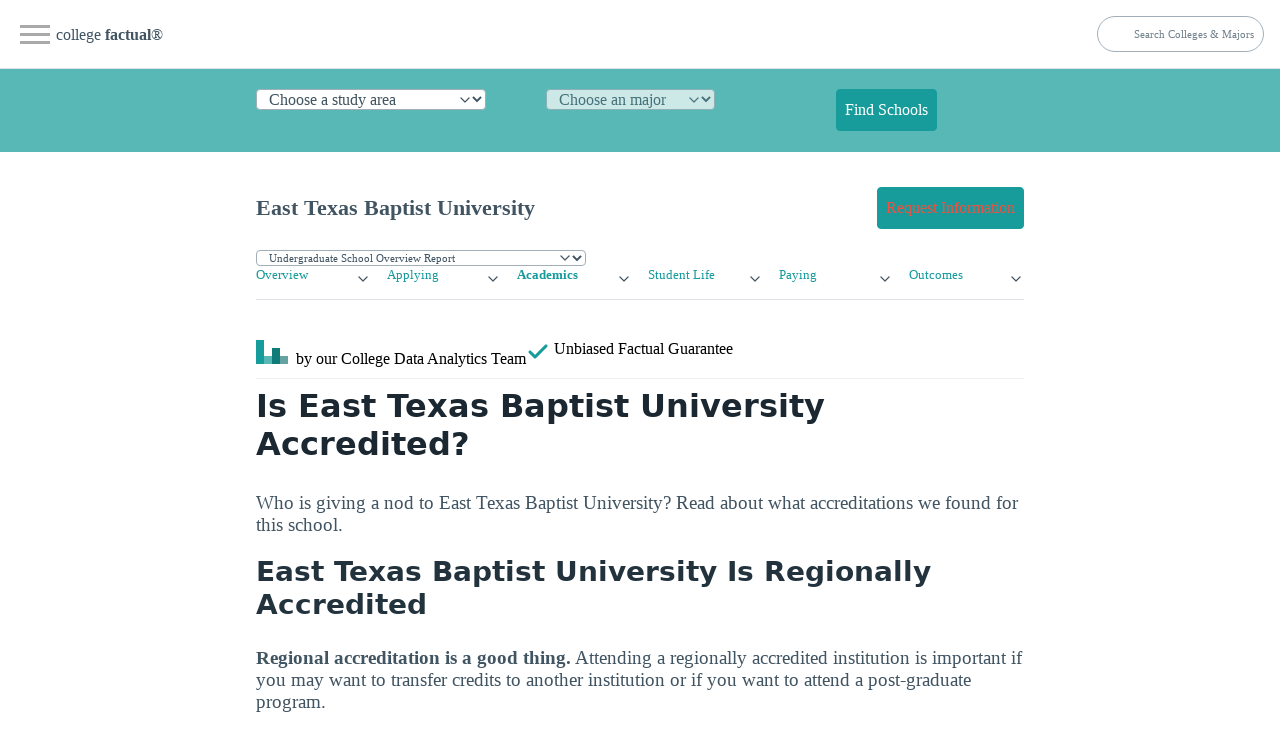

--- FILE ---
content_type: application/javascript
request_url: https://www.collegefactual.com/colleges/east-texas-baptist-university/academic-life/academic-majors/list.js?v=1697486839
body_size: 3556
content:
var mf_college_majors_list={"biological-biomedical-sciences":{"alias":"Biological \u0026 Biomedical Sciences","associates":0,"bachelors":6,"cip0_slug":"stem","doctorate":0,"graduate":0,"level_code":"1","masters":0,"name":"Biological \u0026 Biomedical Sciences","undergrad":6,"url_slug_root":"biological-biomedical-sciences"},"biological-biomedical-sciences/biochemistry-biophysics-molecular-biology":{"alias":"Biochemistry","associates":0,"bachelors":0,"cip0_slug":"stem","doctorate":0,"graduate":0,"level_code":"2","masters":0,"name":"Biochemistry, Biophysics \u0026 Molecular Biology","undergrad":0,"url_slug_root":"biological-biomedical-sciences/biochemistry-biophysics-molecular-biology"},"biological-biomedical-sciences/biochemistry-biophysics-molecular-biology/biochemistry":{"alias":"Biological Chemistry","associates":0,"bachelors":0,"cip0_slug":"stem","doctorate":0,"graduate":0,"level_code":"3","masters":0,"name":"Biochemistry","undergrad":0,"url_slug_root":"biological-biomedical-sciences/biochemistry-biophysics-molecular-biology/biochemistry"},"biological-biomedical-sciences/general-biology":{"alias":"Biology","associates":0,"bachelors":6,"cip0_slug":"stem","doctorate":0,"graduate":0,"level_code":"2","masters":0,"name":"General Biology","undergrad":6,"url_slug_root":"biological-biomedical-sciences/general-biology"},"biological-biomedical-sciences/general-biology/biology-studies":{"alias":"Biological Sciences","associates":0,"bachelors":6,"cip0_slug":"stem","doctorate":0,"graduate":0,"level_code":"3","masters":0,"name":"Biology Studies","undergrad":6,"url_slug_root":"biological-biomedical-sciences/general-biology/biology-studies"},"business-management-marketing-sales":{"alias":"Business, Management \u0026 Marketing","associates":0,"bachelors":56,"cip0_slug":"business","doctorate":0,"graduate":13,"level_code":"1","masters":13,"name":"Business, Management \u0026 Marketing","undergrad":56,"url_slug_root":"business-management-marketing-sales"},"business-management-marketing-sales/accounting":{"alias":"Accounting","associates":0,"bachelors":7,"cip0_slug":"business","doctorate":0,"graduate":0,"level_code":"2","masters":0,"name":"Accounting","undergrad":7,"url_slug_root":"business-management-marketing-sales/accounting"},"business-management-marketing-sales/accounting/accounting":{"alias":"Accounting","associates":0,"bachelors":7,"cip0_slug":"business","doctorate":0,"graduate":0,"level_code":"3","masters":0,"name":"Accounting","undergrad":7,"url_slug_root":"business-management-marketing-sales/accounting/accounting"},"business-management-marketing-sales/business-administration-and-management":{"alias":"Business Administration","associates":0,"bachelors":16,"cip0_slug":"business","doctorate":0,"graduate":0,"level_code":"2","masters":0,"name":"Business Administration \u0026 Management","undergrad":16,"url_slug_root":"business-management-marketing-sales/business-administration-and-management"},"business-management-marketing-sales/business-administration-and-management/business-administration-and-management-general":{"alias":"Business Administration","associates":0,"bachelors":15,"cip0_slug":"business","doctorate":0,"graduate":0,"level_code":"3","masters":0,"name":"General Business Administration and Management","undergrad":15,"url_slug_root":"business-management-marketing-sales/business-administration-and-management/business-administration-and-management-general"},"business-management-marketing-sales/business-administration-and-management/organizational-leadership":{"alias":"Organizational Leadership","associates":0,"bachelors":1,"cip0_slug":"business","doctorate":0,"graduate":0,"level_code":"3","masters":0,"name":"Organizational Leadership","undergrad":1,"url_slug_root":"business-management-marketing-sales/business-administration-and-management/organizational-leadership"},"business-management-marketing-sales/business-management-marketing-sales":{"alias":"Other Business","associates":0,"bachelors":1,"cip0_slug":"business","doctorate":0,"graduate":0,"level_code":"2","masters":0,"name":"Other Business, Management \u0026 Marketing","undergrad":1,"url_slug_root":"business-management-marketing-sales/business-management-marketing-sales"},"business-management-marketing-sales/business-management-marketing-sales/business-management-marketing":{"alias":"Business Management \u0026 Marketing","associates":0,"bachelors":1,"cip0_slug":"business","doctorate":0,"graduate":0,"level_code":"3","masters":0,"name":"Business Management \u0026 Marketing","undergrad":1,"url_slug_root":"business-management-marketing-sales/business-management-marketing-sales/business-management-marketing"},"business-management-marketing-sales/entrepreneurial-studies":{"alias":"Entrepreneurship","associates":0,"bachelors":0,"cip0_slug":"business","doctorate":0,"graduate":13,"level_code":"2","masters":13,"name":"Entrepreneurial Studies","undergrad":0,"url_slug_root":"business-management-marketing-sales/entrepreneurial-studies"},"business-management-marketing-sales/entrepreneurial-studies/entrepreneurship":{"alias":"Entrepreneurial Studies","associates":0,"bachelors":0,"cip0_slug":"business","doctorate":0,"graduate":13,"level_code":"3","masters":13,"name":"Entrepreneurship","undergrad":0,"url_slug_root":"business-management-marketing-sales/entrepreneurial-studies/entrepreneurship"},"business-management-marketing-sales/finance-financial-management":{"alias":"Finance","associates":0,"bachelors":10,"cip0_slug":"business","doctorate":0,"graduate":0,"level_code":"2","masters":0,"name":"Finance \u0026 Financial Management","undergrad":10,"url_slug_root":"business-management-marketing-sales/finance-financial-management"},"business-management-marketing-sales/finance-financial-management/finance":{"alias":"Finance","associates":0,"bachelors":10,"cip0_slug":"business","doctorate":0,"graduate":0,"level_code":"3","masters":0,"name":"Finance","undergrad":10,"url_slug_root":"business-management-marketing-sales/finance-financial-management/finance"},"business-management-marketing-sales/general-business-commerce":{"alias":"General Business","associates":0,"bachelors":15,"cip0_slug":"business","doctorate":0,"graduate":0,"level_code":"2","masters":0,"name":"General Business/Commerce","undergrad":15,"url_slug_root":"business-management-marketing-sales/general-business-commerce"},"business-management-marketing-sales/general-business-commerce/business-commerce-general":{"alias":"General Business","associates":0,"bachelors":15,"cip0_slug":"business","doctorate":0,"graduate":0,"level_code":"3","masters":0,"name":"General Business/Commerce","undergrad":15,"url_slug_root":"business-management-marketing-sales/general-business-commerce/business-commerce-general"},"business-management-marketing-sales/marketing":{"alias":"Marketing","associates":0,"bachelors":7,"cip0_slug":"business","doctorate":0,"graduate":0,"level_code":"2","masters":0,"name":"Marketing","undergrad":7,"url_slug_root":"business-management-marketing-sales/marketing"},"business-management-marketing-sales/marketing/marketing-marketing-management-general":{"alias":"Marketing Management","associates":0,"bachelors":7,"cip0_slug":"business","doctorate":0,"graduate":0,"level_code":"3","masters":0,"name":"Marketing/Marketing Management, General","undergrad":7,"url_slug_root":"business-management-marketing-sales/marketing/marketing-marketing-management-general"},"communication-journalism-media":{"alias":"Communication \u0026 Journalism","associates":0,"bachelors":21,"cip0_slug":"humanities","doctorate":0,"graduate":0,"level_code":"1","masters":0,"name":"Communication \u0026 Journalism","undergrad":21,"url_slug_root":"communication-journalism-media"},"communication-journalism-media/communication-media-studies":{"alias":"Communications","associates":0,"bachelors":17,"cip0_slug":"humanities","doctorate":0,"graduate":0,"level_code":"2","masters":0,"name":"Communication \u0026 Media Studies","undergrad":17,"url_slug_root":"communication-journalism-media/communication-media-studies"},"communication-journalism-media/communication-media-studies/communication-and-media-studies":{"alias":"Media Studies","associates":0,"bachelors":12,"cip0_slug":"humanities","doctorate":0,"graduate":0,"level_code":"3","masters":0,"name":"Communication \u0026 Media Studies","undergrad":12,"url_slug_root":"communication-journalism-media/communication-media-studies/communication-and-media-studies"},"communication-journalism-media/communication-media-studies/speech-communication":{"alias":"Speech Communication","associates":0,"bachelors":5,"cip0_slug":"humanities","doctorate":0,"graduate":0,"level_code":"3","masters":0,"name":"Speech Communication","undergrad":5,"url_slug_root":"communication-journalism-media/communication-media-studies/speech-communication"},"communication-journalism-media/public-relations-advertising":{"alias":"Public Relations","associates":0,"bachelors":4,"cip0_slug":"humanities","doctorate":0,"graduate":0,"level_code":"2","masters":0,"name":"Public Relations \u0026 Advertising","undergrad":4,"url_slug_root":"communication-journalism-media/public-relations-advertising"},"communication-journalism-media/public-relations-advertising/organizational-communication-general":{"alias":"General Organizational Communication","associates":0,"bachelors":1,"cip0_slug":"humanities","doctorate":0,"graduate":0,"level_code":"3","masters":0,"name":"General Organizational Communication","undergrad":1,"url_slug_root":"communication-journalism-media/public-relations-advertising/organizational-communication-general"},"communication-journalism-media/public-relations-advertising/public-relations-advertising-and-applied-communication":{"alias":"Public Relations, Advertising, and Applied Communication","associates":0,"bachelors":2,"cip0_slug":"humanities","doctorate":0,"graduate":0,"level_code":"3","masters":0,"name":"Public Relations, Advertising, \u0026 Applied Communication","undergrad":2,"url_slug_root":"communication-journalism-media/public-relations-advertising/public-relations-advertising-and-applied-communication"},"communication-journalism-media/public-relations-advertising/sports-communication":{"alias":"Sports Communication","associates":0,"bachelors":1,"cip0_slug":"humanities","doctorate":0,"graduate":0,"level_code":"3","masters":0,"name":"Sports Communication","undergrad":1,"url_slug_root":"communication-journalism-media/public-relations-advertising/sports-communication"},"education":{"alias":"Education","associates":0,"bachelors":57,"cip0_slug":"education","doctorate":0,"graduate":24,"level_code":"0","masters":24,"name":"Education \u0026 Teaching","undergrad":57,"url_slug_root":"cip2_slug"},"education/curriculum-instruction":{"alias":"Curriculum","associates":0,"bachelors":0,"cip0_slug":"education","doctorate":0,"graduate":0,"level_code":"2","masters":0,"name":"Curriculum \u0026 Instruction","undergrad":0,"url_slug_root":"education/curriculum-instruction"},"education/curriculum-instruction/curriculum-and-instruction":{"alias":"Curriculum \u0026 Instruction","associates":0,"bachelors":0,"cip0_slug":"education","doctorate":0,"graduate":0,"level_code":"3","masters":0,"name":"Curriculum \u0026 Instruction","undergrad":0,"url_slug_root":"education/curriculum-instruction/curriculum-and-instruction"},"education/educational-administration":{"alias":"Education Admin","associates":0,"bachelors":0,"cip0_slug":"education","doctorate":0,"graduate":9,"level_code":"2","masters":9,"name":"Educational Administration","undergrad":0,"url_slug_root":"education/educational-administration"},"education/educational-administration/educational-leadership-and-administration-general":{"alias":"Educational Leadership and Administration","associates":0,"bachelors":0,"cip0_slug":"education","doctorate":0,"graduate":3,"level_code":"3","masters":3,"name":"General Educational Leadership \u0026 Administration","undergrad":0,"url_slug_root":"education/educational-administration/educational-leadership-and-administration-general"},"education/educational-administration/higher-education-higher-education-administration":{"alias":"Higher Education/Higher Education Administration","associates":0,"bachelors":0,"cip0_slug":"education","doctorate":0,"graduate":6,"level_code":"3","masters":6,"name":"Higher Education/Higher Education Administration","undergrad":0,"url_slug_root":"education/educational-administration/higher-education-higher-education-administration"},"education/general-education":{"alias":"Education","associates":0,"bachelors":0,"cip0_slug":"education","doctorate":0,"graduate":13,"level_code":"2","masters":13,"name":"General Education","undergrad":0,"url_slug_root":"education/general-education"},"education/general-education/education-general":{"alias":"General Education","associates":0,"bachelors":0,"cip0_slug":"education","doctorate":0,"graduate":13,"level_code":"3","masters":13,"name":"General Education","undergrad":0,"url_slug_root":"education/general-education/education-general"},"education/student-counseling":{"alias":"Student Counseling","associates":0,"bachelors":0,"cip0_slug":"education","doctorate":0,"graduate":2,"level_code":"2","masters":2,"name":"Student Counseling","undergrad":0,"url_slug_root":"education/student-counseling"},"education/student-counseling/counselor-education-school-counseling-and-guidance-services":{"alias":"Counselor Education/School Counseling and Guidance Services","associates":0,"bachelors":0,"cip0_slug":"education","doctorate":0,"graduate":2,"level_code":"3","masters":2,"name":"Counselor Education/School Counseling \u0026 Guidance Services","undergrad":0,"url_slug_root":"education/student-counseling/counselor-education-school-counseling-and-guidance-services"},"education/teacher-education-and-development":{"alias":"Subject Specific Ed","associates":0,"bachelors":23,"cip0_slug":"education","doctorate":0,"graduate":0,"level_code":"2","masters":0,"name":"Teacher Education Subject Specific","undergrad":23,"url_slug_root":"education/teacher-education-and-development"},"education/teacher-education-and-development/drama-and-dance-education":{"alias":"Drama Education","associates":0,"bachelors":2,"cip0_slug":"education","doctorate":0,"graduate":0,"level_code":"3","masters":0,"name":"Drama \u0026 Dance Education","undergrad":2,"url_slug_root":"education/teacher-education-and-development/drama-and-dance-education"},"education/teacher-education-and-development/english-language-arts-education":{"alias":"English \u0026 Language Arts Education","associates":0,"bachelors":3,"cip0_slug":"education","doctorate":0,"graduate":0,"level_code":"3","masters":0,"name":"English \u0026 Language Arts Education","undergrad":3,"url_slug_root":"education/teacher-education-and-development/english-language-arts-education"},"education/teacher-education-and-development/history-education":{"alias":"History Teacher Education","associates":0,"bachelors":0,"cip0_slug":"education","doctorate":0,"graduate":0,"level_code":"3","masters":0,"name":"History Education","undergrad":0,"url_slug_root":"education/teacher-education-and-development/history-education"},"education/teacher-education-and-development/mathematics-education":{"alias":"Math Teacher Education","associates":0,"bachelors":6,"cip0_slug":"education","doctorate":0,"graduate":0,"level_code":"3","masters":0,"name":"Mathematics Education","undergrad":6,"url_slug_root":"education/teacher-education-and-development/mathematics-education"},"education/teacher-education-and-development/music-education":{"alias":"Music Teacher Education","associates":0,"bachelors":8,"cip0_slug":"education","doctorate":0,"graduate":0,"level_code":"3","masters":0,"name":"Music Education","undergrad":8,"url_slug_root":"education/teacher-education-and-development/music-education"},"education/teacher-education-and-development/physical-education-teaching-and-coaching":{"alias":"Physical Education Teaching","associates":0,"bachelors":2,"cip0_slug":"education","doctorate":0,"graduate":0,"level_code":"3","masters":0,"name":"Physical Education Teaching \u0026 Coaching","undergrad":2,"url_slug_root":"education/teacher-education-and-development/physical-education-teaching-and-coaching"},"education/teacher-education-and-development/science-education":{"alias":"Physical Science Education","associates":0,"bachelors":0,"cip0_slug":"education","doctorate":0,"graduate":0,"level_code":"3","masters":0,"name":"Science Education","undergrad":0,"url_slug_root":"education/teacher-education-and-development/science-education"},"education/teacher-education-and-development/social-studies-education":{"alias":"Social Studies Teacher Education","associates":0,"bachelors":2,"cip0_slug":"education","doctorate":0,"graduate":0,"level_code":"3","masters":0,"name":"Social Studies Education","undergrad":2,"url_slug_root":"education/teacher-education-and-development/social-studies-education"},"education/teacher-education-and-development/speech-teacher-education":{"alias":"Speech Teacher Education","associates":0,"bachelors":0,"cip0_slug":"education","doctorate":0,"graduate":0,"level_code":"3","masters":0,"name":"Speech Teacher Education","undergrad":0,"url_slug_root":"education/teacher-education-and-development/speech-teacher-education"},"education/teacher-education-development-levels-methods":{"alias":"Grade Specific Ed","associates":0,"bachelors":34,"cip0_slug":"education","doctorate":0,"graduate":0,"level_code":"2","masters":0,"name":"Teacher Education Grade Specific","undergrad":34,"url_slug_root":"education/teacher-education-development-levels-methods"},"education/teacher-education-development-levels-methods/elementary-education":{"alias":"Elementary Teaching","associates":0,"bachelors":34,"cip0_slug":"education","doctorate":0,"graduate":0,"level_code":"3","masters":0,"name":"Elementary Education","undergrad":34,"url_slug_root":"education/teacher-education-development-levels-methods/elementary-education"},"english-language-literature":{"alias":"English Language \u0026 Literature","associates":0,"bachelors":2,"cip0_slug":"humanities","doctorate":0,"graduate":0,"level_code":"1","masters":0,"name":"English Language \u0026 Literature","undergrad":2,"url_slug_root":"english-language-literature"},"english-language-literature/general-english-language-literature":{"alias":"English","associates":0,"bachelors":2,"cip0_slug":"humanities","doctorate":0,"graduate":0,"level_code":"2","masters":0,"name":"General English Literature","undergrad":2,"url_slug_root":"english-language-literature/general-english-language-literature"},"english-language-literature/general-english-language-literature/english":{"alias":"English Language","associates":0,"bachelors":2,"cip0_slug":"humanities","doctorate":0,"graduate":0,"level_code":"3","masters":0,"name":"English","undergrad":2,"url_slug_root":"english-language-literature/general-english-language-literature/english"},"health-care-professions":{"alias":"Health Professions","associates":0,"bachelors":67,"cip0_slug":"healthcare","doctorate":0,"graduate":0,"level_code":"1","masters":0,"name":"Health Professions","undergrad":67,"url_slug_root":"health-care-professions"},"health-care-professions/allied-health-professions":{"alias":"Allied Health","associates":0,"bachelors":2,"cip0_slug":"healthcare","doctorate":0,"graduate":0,"level_code":"2","masters":0,"name":"Allied Health Professions","undergrad":2,"url_slug_root":"health-care-professions/allied-health-professions"},"health-care-professions/allied-health-professions/athletic-training":{"alias":"Athletic Trainer","associates":0,"bachelors":2,"cip0_slug":"healthcare","doctorate":0,"graduate":0,"level_code":"3","masters":0,"name":"Athletic Training","undergrad":2,"url_slug_root":"health-care-professions/allied-health-professions/athletic-training"},"health-care-professions/clinical-medical-lab-science":{"alias":"Clinical Laboratory Science","associates":0,"bachelors":13,"cip0_slug":"healthcare","doctorate":0,"graduate":0,"level_code":"2","masters":0,"name":"Clinical/Medical Laboratory Science","undergrad":13,"url_slug_root":"health-care-professions/clinical-medical-lab-science"},"health-care-professions/clinical-medical-lab-science/laboratory-sciences-medical-technology":{"alias":"Clinical Laboratory Sciences","associates":0,"bachelors":13,"cip0_slug":"healthcare","doctorate":0,"graduate":0,"level_code":"3","masters":0,"name":"Laboratory Sciences \u0026 Medical Technology","undergrad":13,"url_slug_root":"health-care-professions/clinical-medical-lab-science/laboratory-sciences-medical-technology"},"health-care-professions/health-services-sciences":{"alias":"Health Science","associates":0,"bachelors":7,"cip0_slug":"healthcare","doctorate":0,"graduate":0,"level_code":"2","masters":0,"name":"Health Sciences \u0026 Services","undergrad":7,"url_slug_root":"health-care-professions/health-services-sciences"},"health-care-professions/health-services-sciences/health-services-allied-health-health-sciences-general":{"alias":"Health Studies","associates":0,"bachelors":7,"cip0_slug":"healthcare","doctorate":0,"graduate":0,"level_code":"3","masters":0,"name":"General Health Services/Allied Health/Health Sciences","undergrad":7,"url_slug_root":"health-care-professions/health-services-sciences/health-services-allied-health-health-sciences-general"},"health-care-professions/nursing":{"alias":"Nursing","associates":0,"bachelors":39,"cip0_slug":"healthcare","doctorate":0,"graduate":0,"level_code":"2","masters":0,"name":"Nursing","undergrad":39,"url_slug_root":"health-care-professions/nursing"},"health-care-professions/nursing/registered-nursing":{"alias":"Registered Nursing","associates":0,"bachelors":39,"cip0_slug":"healthcare","doctorate":0,"graduate":0,"level_code":"3","masters":0,"name":"Registered Nursing","undergrad":39,"url_slug_root":"health-care-professions/nursing/registered-nursing"},"health-care-professions/public-health":{"alias":"Public Health","associates":0,"bachelors":0,"cip0_slug":"healthcare","doctorate":0,"graduate":0,"level_code":"2","masters":0,"name":"Public Health","undergrad":0,"url_slug_root":"health-care-professions/public-health"},"health-care-professions/public-health/public-health-general":{"alias":"General Public Health","associates":0,"bachelors":0,"cip0_slug":"healthcare","doctorate":0,"graduate":0,"level_code":"3","masters":0,"name":"General Public Health","undergrad":0,"url_slug_root":"health-care-professions/public-health/public-health-general"},"health-care-professions/rehab-and-therapeutic-professions":{"alias":"Rehabilitation","associates":0,"bachelors":6,"cip0_slug":"healthcare","doctorate":0,"graduate":0,"level_code":"2","masters":0,"name":"Rehabilitation \u0026 Therapeutic Professions","undergrad":6,"url_slug_root":"health-care-professions/rehab-and-therapeutic-professions"},"health-care-professions/rehab-and-therapeutic-professions/rehabilitation-science":{"alias":"Rehabilitation Science","associates":0,"bachelors":6,"cip0_slug":"healthcare","doctorate":0,"graduate":0,"level_code":"3","masters":0,"name":"Rehabilitation Science","undergrad":6,"url_slug_root":"health-care-professions/rehab-and-therapeutic-professions/rehabilitation-science"},"history":{"alias":"History","associates":0,"bachelors":5,"cip0_slug":"humanities","doctorate":0,"graduate":0,"level_code":"1","masters":0,"name":"History","undergrad":5,"url_slug_root":"history"},"history/history":{"alias":"History","associates":0,"bachelors":5,"cip0_slug":"humanities","doctorate":0,"graduate":0,"level_code":"2","masters":0,"name":"History","undergrad":5,"url_slug_root":"history/history"},"history/history/general-history":{"alias":"General History","associates":0,"bachelors":5,"cip0_slug":"humanities","doctorate":0,"graduate":0,"level_code":"3","masters":0,"name":"General History","undergrad":5,"url_slug_root":"history/history/general-history"},"mathematics-and-statistics":{"alias":"Mathematics \u0026 Statistics","associates":0,"bachelors":0,"cip0_slug":"stem","doctorate":0,"graduate":0,"level_code":"1","masters":0,"name":"Mathematics \u0026 Statistics","undergrad":0,"url_slug_root":"mathematics-and-statistics"},"mathematics-and-statistics/mathematics":{"alias":"Math","associates":0,"bachelors":0,"cip0_slug":"stem","doctorate":0,"graduate":0,"level_code":"2","masters":0,"name":"Mathematics","undergrad":0,"url_slug_root":"mathematics-and-statistics/mathematics"},"mathematics-and-statistics/mathematics/general-mathematics":{"alias":"Mathematical Sciences","associates":0,"bachelors":0,"cip0_slug":"stem","doctorate":0,"graduate":0,"level_code":"3","masters":0,"name":"General Mathematics","undergrad":0,"url_slug_root":"mathematics-and-statistics/mathematics/general-mathematics"},"multi-interdisciplinary-studies":{"alias":"Multi / Interdisciplinary Studies","associates":0,"bachelors":41,"cip0_slug":"other","doctorate":0,"graduate":0,"level_code":"1","masters":0,"name":"Multi / Interdisciplinary Studies","undergrad":41,"url_slug_root":"multi-interdisciplinary-studies"},"multi-interdisciplinary-studies/behavioral-science":{"alias":"Behavioral Science","associates":0,"bachelors":6,"cip0_slug":"other","doctorate":0,"graduate":0,"level_code":"2","masters":0,"name":"Behavioral Science","undergrad":6,"url_slug_root":"multi-interdisciplinary-studies/behavioral-science"},"multi-interdisciplinary-studies/behavioral-science/behavioral-sciences":{"alias":"Behavioral Sciences","associates":0,"bachelors":6,"cip0_slug":"other","doctorate":0,"graduate":0,"level_code":"3","masters":0,"name":"Behavioral Sciences","undergrad":6,"url_slug_root":"multi-interdisciplinary-studies/behavioral-science/behavioral-sciences"},"multi-interdisciplinary-studies/international-studies":{"alias":"International Studies","associates":0,"bachelors":1,"cip0_slug":"other","doctorate":0,"graduate":0,"level_code":"2","masters":0,"name":"International Studies","undergrad":1,"url_slug_root":"multi-interdisciplinary-studies/international-studies"},"multi-interdisciplinary-studies/international-studies/international-global-studies":{"alias":"Global Studies","associates":0,"bachelors":1,"cip0_slug":"other","doctorate":0,"graduate":0,"level_code":"3","masters":0,"name":"International/Globalization Studies","undergrad":1,"url_slug_root":"multi-interdisciplinary-studies/international-studies/international-global-studies"},"multi-interdisciplinary-studies/other-multi-interdisciplinary-studies":{"alias":"Other Interdisciplinary Studies","associates":0,"bachelors":34,"cip0_slug":"other","doctorate":0,"graduate":0,"level_code":"2","masters":0,"name":"Other Multi/Interdisciplinary Studies","undergrad":34,"url_slug_root":"multi-interdisciplinary-studies/other-multi-interdisciplinary-studies"},"multi-interdisciplinary-studies/other-multi-interdisciplinary-studies/multi-interdisciplinary-studies-other":{"alias":"Other Interdisciplinary Studies","associates":0,"bachelors":34,"cip0_slug":"other","doctorate":0,"graduate":0,"level_code":"3","masters":0,"name":"Other Multi/Interdisciplinary Studies","undergrad":34,"url_slug_root":"multi-interdisciplinary-studies/other-multi-interdisciplinary-studies/multi-interdisciplinary-studies-other"},"parks-recreation-fitness":{"alias":"Parks \u0026 Rec","associates":0,"bachelors":20,"cip0_slug":"","doctorate":0,"graduate":8,"level_code":"1","masters":8,"name":"Parks, Recreation, Leisure, \u0026 Fitness Studies","undergrad":20,"url_slug_root":"parks-recreation-fitness"},"parks-recreation-fitness/health-and-physical-education":{"alias":"Phys Ed","associates":0,"bachelors":20,"cip0_slug":"","doctorate":0,"graduate":8,"level_code":"2","masters":8,"name":"Health \u0026 Physical Education","undergrad":20,"url_slug_root":"parks-recreation-fitness/health-and-physical-education"},"parks-recreation-fitness/health-and-physical-education/exercise-science":{"alias":"Exercise Science","associates":0,"bachelors":0,"cip0_slug":"","doctorate":0,"graduate":8,"level_code":"3","masters":8,"name":"Exercise Science and Kinesiology","undergrad":0,"url_slug_root":"parks-recreation-fitness/health-and-physical-education/exercise-science"},"parks-recreation-fitness/health-and-physical-education/physical-education":{"alias":"Physical Education","associates":0,"bachelors":16,"cip0_slug":"","doctorate":0,"graduate":0,"level_code":"3","masters":0,"name":"Sports Kinesiology and Physical Education/Fitness General","undergrad":16,"url_slug_root":"parks-recreation-fitness/health-and-physical-education/physical-education"},"parks-recreation-fitness/health-and-physical-education/sports-management":{"alias":"Sports Management","associates":0,"bachelors":4,"cip0_slug":"","doctorate":0,"graduate":0,"level_code":"3","masters":0,"name":"Sports Management","undergrad":4,"url_slug_root":"parks-recreation-fitness/health-and-physical-education/sports-management"},"philosophy-and-religious-studies":{"alias":"Philosophy \u0026 Religious Studies","associates":0,"bachelors":1,"cip0_slug":"humanities","doctorate":0,"graduate":10,"level_code":"1","masters":10,"name":"Philosophy \u0026 Religious Studies","undergrad":1,"url_slug_root":"philosophy-and-religious-studies"},"philosophy-and-religious-studies/religious-studies":{"alias":"Religion","associates":0,"bachelors":1,"cip0_slug":"humanities","doctorate":0,"graduate":10,"level_code":"2","masters":10,"name":"Religious Studies","undergrad":1,"url_slug_root":"philosophy-and-religious-studies/religious-studies"},"philosophy-and-religious-studies/religious-studies/religion-religious-studies":{"alias":"Religion","associates":0,"bachelors":1,"cip0_slug":"humanities","doctorate":0,"graduate":10,"level_code":"3","masters":10,"name":"Religion/Religious Studies","undergrad":1,"url_slug_root":"philosophy-and-religious-studies/religious-studies/religion-religious-studies"},"physical-sciences":{"alias":"Physical Sciences","associates":0,"bachelors":1,"cip0_slug":"stem","doctorate":0,"graduate":0,"level_code":"1","masters":0,"name":"Physical Sciences","undergrad":1,"url_slug_root":"physical-sciences"},"physical-sciences/chemistry":{"alias":"Chemistry","associates":0,"bachelors":1,"cip0_slug":"stem","doctorate":0,"graduate":0,"level_code":"2","masters":0,"name":"Chemistry","undergrad":1,"url_slug_root":"physical-sciences/chemistry"},"physical-sciences/chemistry/general-chemistry":{"alias":"Chemistry","associates":0,"bachelors":1,"cip0_slug":"stem","doctorate":0,"graduate":0,"level_code":"3","masters":0,"name":"General Chemistry","undergrad":1,"url_slug_root":"physical-sciences/chemistry/general-chemistry"},"protective-security-safety-services":{"alias":"Homeland Security, Law Enforcement \u0026 Firefighting","associates":0,"bachelors":14,"cip0_slug":"law","doctorate":0,"graduate":0,"level_code":"1","masters":0,"name":"Homeland Security, Law Enforcement \u0026 Firefighting","undergrad":14,"url_slug_root":"protective-security-safety-services"},"protective-security-safety-services/criminal-justice-and-corrections":{"alias":"Criminal Justice","associates":0,"bachelors":14,"cip0_slug":"law","doctorate":0,"graduate":0,"level_code":"2","masters":0,"name":"Criminal Justice \u0026 Corrections","undergrad":14,"url_slug_root":"protective-security-safety-services/criminal-justice-and-corrections"},"protective-security-safety-services/criminal-justice-and-corrections/criminal-justice":{"alias":"Criminal Justice","associates":0,"bachelors":14,"cip0_slug":"law","doctorate":0,"graduate":0,"level_code":"3","masters":0,"name":"Criminal Justice","undergrad":14,"url_slug_root":"protective-security-safety-services/criminal-justice-and-corrections/criminal-justice"},"psychology":{"alias":"Psychology","associates":0,"bachelors":17,"cip0_slug":"psychology","doctorate":0,"graduate":3,"level_code":"0","masters":3,"name":"Psychology \u0026 Counseling","undergrad":17,"url_slug_root":"cip2_slug"},"psychology/child-development-psychology":{"alias":"Child Development","associates":0,"bachelors":6,"cip0_slug":"psychology","doctorate":0,"graduate":0,"level_code":"2","masters":0,"name":"Child Development \u0026 Psychology","undergrad":6,"url_slug_root":"psychology/child-development-psychology"},"psychology/child-development-psychology/developmental-and-child-psychology":{"alias":"Developmental and Child Psychology","associates":0,"bachelors":6,"cip0_slug":"psychology","doctorate":0,"graduate":0,"level_code":"3","masters":0,"name":"Developmental \u0026 Child Psychology","undergrad":6,"url_slug_root":"psychology/child-development-psychology/developmental-and-child-psychology"},"psychology/clinical-counseling-applied-psychology":{"alias":"Clinical Psychology","associates":0,"bachelors":0,"cip0_slug":"psychology","doctorate":0,"graduate":3,"level_code":"2","masters":3,"name":"Clinical, Counseling \u0026 Applied Psychology","undergrad":0,"url_slug_root":"psychology/clinical-counseling-applied-psychology"},"psychology/clinical-counseling-applied-psychology/counseling-psychology":{"alias":"Counseling Psychology","associates":0,"bachelors":0,"cip0_slug":"psychology","doctorate":0,"graduate":3,"level_code":"3","masters":3,"name":"Counseling Psychology","undergrad":0,"url_slug_root":"psychology/clinical-counseling-applied-psychology/counseling-psychology"},"psychology/general-psychology":{"alias":"Psychology","associates":0,"bachelors":11,"cip0_slug":"psychology","doctorate":0,"graduate":0,"level_code":"2","masters":0,"name":"General Psychology","undergrad":11,"url_slug_root":"psychology/general-psychology"},"psychology/general-psychology/psychology-general":{"alias":"Psychology","associates":0,"bachelors":11,"cip0_slug":"psychology","doctorate":0,"graduate":0,"level_code":"3","masters":0,"name":"General Psychology","undergrad":11,"url_slug_root":"psychology/general-psychology/psychology-general"},"social-sciences":{"alias":"Social Sciences","associates":0,"bachelors":3,"cip0_slug":"humanities","doctorate":0,"graduate":0,"level_code":"1","masters":0,"name":"Social Sciences","undergrad":3,"url_slug_root":"social-sciences"},"social-sciences/political-science-and-government":{"alias":"Political Science","associates":0,"bachelors":3,"cip0_slug":"humanities","doctorate":0,"graduate":0,"level_code":"2","masters":0,"name":"Political Science \u0026 Government","undergrad":3,"url_slug_root":"social-sciences/political-science-and-government"},"social-sciences/political-science-and-government/political-science":{"alias":"Poly Sci","associates":0,"bachelors":3,"cip0_slug":"humanities","doctorate":0,"graduate":0,"level_code":"3","masters":0,"name":"Political Science","undergrad":3,"url_slug_root":"social-sciences/political-science-and-government/political-science"},"social-sciences/sociology":{"alias":"Sociology","associates":0,"bachelors":0,"cip0_slug":"humanities","doctorate":0,"graduate":0,"level_code":"2","masters":0,"name":"Sociology","undergrad":0,"url_slug_root":"social-sciences/sociology"},"social-sciences/sociology/sociology":{"alias":"Sociology","associates":0,"bachelors":0,"cip0_slug":"humanities","doctorate":0,"graduate":0,"level_code":"3","masters":0,"name":"Sociology","undergrad":0,"url_slug_root":"social-sciences/sociology/sociology"},"theology-and-religious-vocations":{"alias":"Theology \u0026 Religious Vocations","associates":0,"bachelors":8,"cip0_slug":"humanities","doctorate":0,"graduate":0,"level_code":"1","masters":0,"name":"Theology \u0026 Religious Vocations","undergrad":8,"url_slug_root":"theology-and-religious-vocations"},"theology-and-religious-vocations/biblical-studies":{"alias":"Bible","associates":0,"bachelors":2,"cip0_slug":"humanities","doctorate":0,"graduate":0,"level_code":"2","masters":0,"name":"Biblical Studies","undergrad":2,"url_slug_root":"theology-and-religious-vocations/biblical-studies"},"theology-and-religious-vocations/biblical-studies/bible-biblical-studies":{"alias":"Bible Studies","associates":0,"bachelors":2,"cip0_slug":"humanities","doctorate":0,"graduate":0,"level_code":"3","masters":0,"name":"Bible/Biblical Studies","undergrad":2,"url_slug_root":"theology-and-religious-vocations/biblical-studies/bible-biblical-studies"},"theology-and-religious-vocations/pastoral-counseling-specialized-ministries":{"alias":"Pastoral Counseling","associates":0,"bachelors":1,"cip0_slug":"humanities","doctorate":0,"graduate":0,"level_code":"2","masters":0,"name":"Pastoral Counseling \u0026 Specialized Ministries","undergrad":1,"url_slug_root":"theology-and-religious-vocations/pastoral-counseling-specialized-ministries"},"theology-and-religious-vocations/pastoral-counseling-specialized-ministries/pastoral-studies-counseling":{"alias":"Pastoral Studies/Counseling","associates":0,"bachelors":0,"cip0_slug":"humanities","doctorate":0,"graduate":0,"level_code":"3","masters":0,"name":"Pastoral Studies/Counseling","undergrad":0,"url_slug_root":"theology-and-religious-vocations/pastoral-counseling-specialized-ministries/pastoral-studies-counseling"},"theology-and-religious-vocations/pastoral-counseling-specialized-ministries/youth-ministry":{"alias":"Youth Ministry","associates":0,"bachelors":1,"cip0_slug":"humanities","doctorate":0,"graduate":0,"level_code":"3","masters":0,"name":"Youth Ministry","undergrad":1,"url_slug_root":"theology-and-religious-vocations/pastoral-counseling-specialized-ministries/youth-ministry"},"theology-and-religious-vocations/religious-institution-administration-and-law":{"alias":"Religious Institution Administration and Law","associates":0,"bachelors":0,"cip0_slug":"humanities","doctorate":0,"graduate":0,"level_code":"2","masters":0,"name":"Religious Institution Administration and Law","undergrad":0,"url_slug_root":"theology-and-religious-vocations/religious-institution-administration-and-law"},"theology-and-religious-vocations/religious-institution-administration-and-law/management":{"alias":"Religious Institution Administration and Management","associates":0,"bachelors":0,"cip0_slug":"humanities","doctorate":0,"graduate":0,"level_code":"3","masters":0,"name":"Religious Institution Administration and Management","undergrad":0,"url_slug_root":"theology-and-religious-vocations/religious-institution-administration-and-law/management"},"theology-and-religious-vocations/sacred-music":{"alias":"Sacred Music","associates":0,"bachelors":5,"cip0_slug":"humanities","doctorate":0,"graduate":0,"level_code":"2","masters":0,"name":"Sacred Music","undergrad":5,"url_slug_root":"theology-and-religious-vocations/sacred-music"},"theology-and-religious-vocations/sacred-music/religious-sacred-music":{"alias":"Religious Music","associates":0,"bachelors":5,"cip0_slug":"humanities","doctorate":0,"graduate":0,"level_code":"3","masters":0,"name":"Religious/Sacred Music","undergrad":5,"url_slug_root":"theology-and-religious-vocations/sacred-music/religious-sacred-music"},"theology-and-religious-vocations/theological-ministerial-studies":{"alias":"Theology","associates":0,"bachelors":0,"cip0_slug":"humanities","doctorate":0,"graduate":0,"level_code":"2","masters":0,"name":"Theological \u0026 Ministerial Studies","undergrad":0,"url_slug_root":"theology-and-religious-vocations/theological-ministerial-studies"},"theology-and-religious-vocations/theological-ministerial-studies/theology":{"alias":"Theology","associates":0,"bachelors":0,"cip0_slug":"humanities","doctorate":0,"graduate":0,"level_code":"3","masters":0,"name":"Theology","undergrad":0,"url_slug_root":"theology-and-religious-vocations/theological-ministerial-studies/theology"},"visual-and-performing-arts":{"alias":"Visual \u0026 Performing Arts","associates":0,"bachelors":7,"cip0_slug":"arts","doctorate":0,"graduate":0,"level_code":"1","masters":0,"name":"Visual \u0026 Performing Arts","undergrad":7,"url_slug_root":"visual-and-performing-arts"},"visual-and-performing-arts/drama-and-theater-arts":{"alias":"Theater","associates":0,"bachelors":5,"cip0_slug":"arts","doctorate":0,"graduate":0,"level_code":"2","masters":0,"name":"Drama \u0026 Theater Arts","undergrad":5,"url_slug_root":"visual-and-performing-arts/drama-and-theater-arts"},"visual-and-performing-arts/drama-and-theater-arts/musical-theater":{"alias":"Musical Theatre","associates":0,"bachelors":0,"cip0_slug":"arts","doctorate":0,"graduate":0,"level_code":"3","masters":0,"name":"Musical Theater","undergrad":0,"url_slug_root":"visual-and-performing-arts/drama-and-theater-arts/musical-theater"},"visual-and-performing-arts/drama-and-theater-arts/theater-arts":{"alias":"Theater","associates":0,"bachelors":5,"cip0_slug":"arts","doctorate":0,"graduate":0,"level_code":"3","masters":0,"name":"Theater Arts","undergrad":5,"url_slug_root":"visual-and-performing-arts/drama-and-theater-arts/theater-arts"},"visual-and-performing-arts/general-visual-performing-arts":{"alias":"Visual Arts","associates":0,"bachelors":0,"cip0_slug":"arts","doctorate":0,"graduate":0,"level_code":"2","masters":0,"name":"General Visual \u0026 Performing Arts","undergrad":0,"url_slug_root":"visual-and-performing-arts/general-visual-performing-arts"},"visual-and-performing-arts/general-visual-performing-arts/digital-arts":{"alias":"Art \u0026 Technology","associates":0,"bachelors":0,"cip0_slug":"arts","doctorate":0,"graduate":0,"level_code":"3","masters":0,"name":"Digital Arts","undergrad":0,"url_slug_root":"visual-and-performing-arts/general-visual-performing-arts/digital-arts"},"visual-and-performing-arts/music":{"alias":"Music","associates":0,"bachelors":2,"cip0_slug":"arts","doctorate":0,"graduate":0,"level_code":"2","masters":0,"name":"Music","undergrad":2,"url_slug_root":"visual-and-performing-arts/music"},"visual-and-performing-arts/music/general-music":{"alias":"General Music","associates":0,"bachelors":2,"cip0_slug":"arts","doctorate":0,"graduate":0,"level_code":"3","masters":0,"name":"General Music","undergrad":2,"url_slug_root":"visual-and-performing-arts/music/general-music"}};